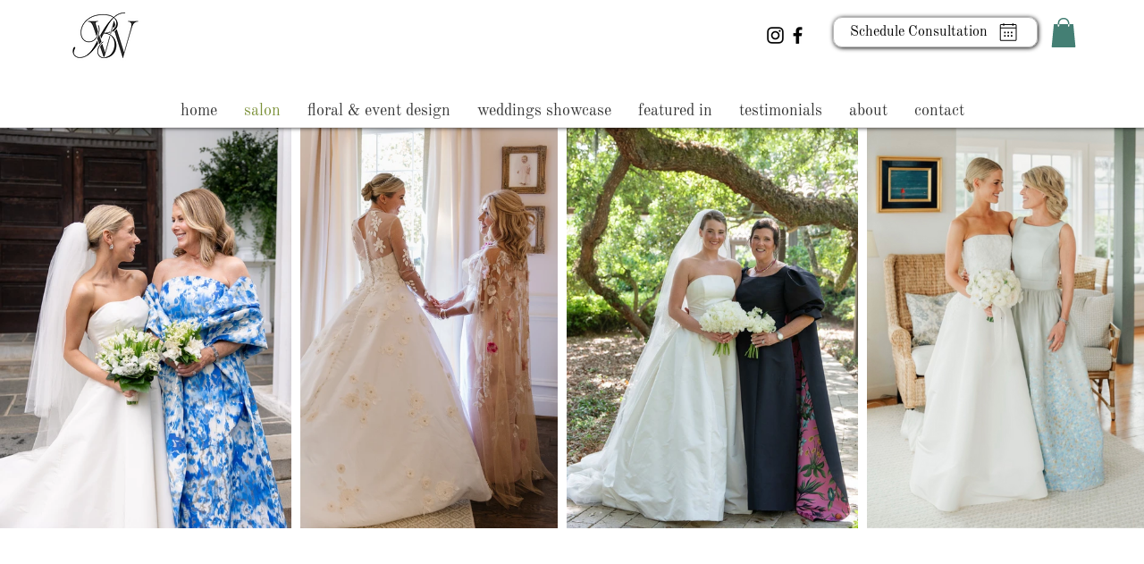

--- FILE ---
content_type: text/css; charset=utf-8
request_url: https://www.bwdesignsinc.net/_serverless/pro-gallery-css-v4-server/layoutCss?ver=2&id=comp-lza07wj5&items=3329_2001_2938%7C3590_3537_4867%7C3667_800_1244%7C3716_1024_1409%7C3470_800_1102%7C3347_800_896%7C3276_800_1200%7C3696_800_926%7C3472_558_654%7C3298_494_784%7C3517_538_722%7C3579_536_650%7C3474_800_1000&container=143.453125_1280_448_720&options=layoutParams_cropRatio:1.7777777777777777%7ClayoutParams_structure_galleryRatio_value:0%7ClayoutParams_repeatingGroupTypes:%7ClayoutParams_gallerySpacing:0%7CgroupTypes:1%7CnumberOfImagesPerRow:3%7CcollageAmount:0.8%7CtextsVerticalPadding:0%7CtextsHorizontalPadding:0%7CcalculateTextBoxHeightMode:MANUAL%7CtargetItemSize:48%7CcubeRatio:1.7777777777777777%7CexternalInfoHeight:0%7CexternalInfoWidth:0%7CisRTL:false%7CisVertical:false%7CminItemSize:120%7CgroupSize:1%7CchooseBestGroup:true%7CcubeImages:false%7CcubeType:fit%7CsmartCrop:false%7CcollageDensity:0.8%7CimageMargin:10%7ChasThumbnails:false%7CgalleryThumbnailsAlignment:bottom%7CgridStyle:1%7CtitlePlacement:SHOW_ON_HOVER%7CarrowsSize:23%7CslideshowInfoSize:200%7CimageInfoType:NO_BACKGROUND%7CtextBoxHeight:0%7CscrollDirection:1%7CgalleryLayout:4%7CgallerySizeType:smart%7CgallerySize:48%7CcropOnlyFill:true%7CnumberOfImagesPerCol:1%7CgroupsPerStrip:0%7Cscatter:0%7CenableInfiniteScroll:true%7CthumbnailSpacings:0%7CarrowsPosition:0%7CthumbnailSize:120%7CcalculateTextBoxWidthMode:PERCENT%7CtextBoxWidthPercent:50%7CuseMaxDimensions:false%7CrotatingGroupTypes:%7CfixedColumns:0%7CrotatingCropRatios:%7CgallerySizePx:0%7CplaceGroupsLtr:false
body_size: 111
content:
#pro-gallery-comp-lza07wj5 .pro-gallery-parent-container{ width: 1280px !important; height: 448px !important; } #pro-gallery-comp-lza07wj5 [data-hook="item-container"][data-idx="0"].gallery-item-container{opacity: 1 !important;display: block !important;transition: opacity .2s ease !important;top: 0px !important;left: 0px !important;right: auto !important;height: 448px !important;width: 305px !important;} #pro-gallery-comp-lza07wj5 [data-hook="item-container"][data-idx="0"] .gallery-item-common-info-outer{height: 100% !important;} #pro-gallery-comp-lza07wj5 [data-hook="item-container"][data-idx="0"] .gallery-item-common-info{height: 100% !important;width: 100% !important;} #pro-gallery-comp-lza07wj5 [data-hook="item-container"][data-idx="0"] .gallery-item-wrapper{width: 305px !important;height: 448px !important;margin: 0 !important;} #pro-gallery-comp-lza07wj5 [data-hook="item-container"][data-idx="0"] .gallery-item-content{width: 305px !important;height: 448px !important;margin: 0px 0px !important;opacity: 1 !important;} #pro-gallery-comp-lza07wj5 [data-hook="item-container"][data-idx="0"] .gallery-item-hover{width: 305px !important;height: 448px !important;opacity: 1 !important;} #pro-gallery-comp-lza07wj5 [data-hook="item-container"][data-idx="0"] .item-hover-flex-container{width: 305px !important;height: 448px !important;margin: 0px 0px !important;opacity: 1 !important;} #pro-gallery-comp-lza07wj5 [data-hook="item-container"][data-idx="0"] .gallery-item-wrapper img{width: 100% !important;height: 100% !important;opacity: 1 !important;} #pro-gallery-comp-lza07wj5 [data-hook="item-container"][data-idx="1"].gallery-item-container{opacity: 1 !important;display: block !important;transition: opacity .2s ease !important;top: 0px !important;left: 315px !important;right: auto !important;height: 448px !important;width: 326px !important;} #pro-gallery-comp-lza07wj5 [data-hook="item-container"][data-idx="1"] .gallery-item-common-info-outer{height: 100% !important;} #pro-gallery-comp-lza07wj5 [data-hook="item-container"][data-idx="1"] .gallery-item-common-info{height: 100% !important;width: 100% !important;} #pro-gallery-comp-lza07wj5 [data-hook="item-container"][data-idx="1"] .gallery-item-wrapper{width: 326px !important;height: 448px !important;margin: 0 !important;} #pro-gallery-comp-lza07wj5 [data-hook="item-container"][data-idx="1"] .gallery-item-content{width: 326px !important;height: 448px !important;margin: 0px 0px !important;opacity: 1 !important;} #pro-gallery-comp-lza07wj5 [data-hook="item-container"][data-idx="1"] .gallery-item-hover{width: 326px !important;height: 448px !important;opacity: 1 !important;} #pro-gallery-comp-lza07wj5 [data-hook="item-container"][data-idx="1"] .item-hover-flex-container{width: 326px !important;height: 448px !important;margin: 0px 0px !important;opacity: 1 !important;} #pro-gallery-comp-lza07wj5 [data-hook="item-container"][data-idx="1"] .gallery-item-wrapper img{width: 100% !important;height: 100% !important;opacity: 1 !important;} #pro-gallery-comp-lza07wj5 [data-hook="item-container"][data-idx="2"].gallery-item-container{opacity: 1 !important;display: block !important;transition: opacity .2s ease !important;top: 0px !important;left: 651px !important;right: auto !important;height: 448px !important;width: 288px !important;} #pro-gallery-comp-lza07wj5 [data-hook="item-container"][data-idx="2"] .gallery-item-common-info-outer{height: 100% !important;} #pro-gallery-comp-lza07wj5 [data-hook="item-container"][data-idx="2"] .gallery-item-common-info{height: 100% !important;width: 100% !important;} #pro-gallery-comp-lza07wj5 [data-hook="item-container"][data-idx="2"] .gallery-item-wrapper{width: 288px !important;height: 448px !important;margin: 0 !important;} #pro-gallery-comp-lza07wj5 [data-hook="item-container"][data-idx="2"] .gallery-item-content{width: 288px !important;height: 448px !important;margin: 0px 0px !important;opacity: 1 !important;} #pro-gallery-comp-lza07wj5 [data-hook="item-container"][data-idx="2"] .gallery-item-hover{width: 288px !important;height: 448px !important;opacity: 1 !important;} #pro-gallery-comp-lza07wj5 [data-hook="item-container"][data-idx="2"] .item-hover-flex-container{width: 288px !important;height: 448px !important;margin: 0px 0px !important;opacity: 1 !important;} #pro-gallery-comp-lza07wj5 [data-hook="item-container"][data-idx="2"] .gallery-item-wrapper img{width: 100% !important;height: 100% !important;opacity: 1 !important;} #pro-gallery-comp-lza07wj5 [data-hook="item-container"][data-idx="3"].gallery-item-container{opacity: 1 !important;display: block !important;transition: opacity .2s ease !important;top: 0px !important;left: 949px !important;right: auto !important;height: 448px !important;width: 326px !important;} #pro-gallery-comp-lza07wj5 [data-hook="item-container"][data-idx="3"] .gallery-item-common-info-outer{height: 100% !important;} #pro-gallery-comp-lza07wj5 [data-hook="item-container"][data-idx="3"] .gallery-item-common-info{height: 100% !important;width: 100% !important;} #pro-gallery-comp-lza07wj5 [data-hook="item-container"][data-idx="3"] .gallery-item-wrapper{width: 326px !important;height: 448px !important;margin: 0 !important;} #pro-gallery-comp-lza07wj5 [data-hook="item-container"][data-idx="3"] .gallery-item-content{width: 326px !important;height: 448px !important;margin: 0px 0px !important;opacity: 1 !important;} #pro-gallery-comp-lza07wj5 [data-hook="item-container"][data-idx="3"] .gallery-item-hover{width: 326px !important;height: 448px !important;opacity: 1 !important;} #pro-gallery-comp-lza07wj5 [data-hook="item-container"][data-idx="3"] .item-hover-flex-container{width: 326px !important;height: 448px !important;margin: 0px 0px !important;opacity: 1 !important;} #pro-gallery-comp-lza07wj5 [data-hook="item-container"][data-idx="3"] .gallery-item-wrapper img{width: 100% !important;height: 100% !important;opacity: 1 !important;} #pro-gallery-comp-lza07wj5 [data-hook="item-container"][data-idx="4"].gallery-item-container{opacity: 1 !important;display: block !important;transition: opacity .2s ease !important;top: 0px !important;left: 1285px !important;right: auto !important;height: 448px !important;width: 325px !important;} #pro-gallery-comp-lza07wj5 [data-hook="item-container"][data-idx="4"] .gallery-item-common-info-outer{height: 100% !important;} #pro-gallery-comp-lza07wj5 [data-hook="item-container"][data-idx="4"] .gallery-item-common-info{height: 100% !important;width: 100% !important;} #pro-gallery-comp-lza07wj5 [data-hook="item-container"][data-idx="4"] .gallery-item-wrapper{width: 325px !important;height: 448px !important;margin: 0 !important;} #pro-gallery-comp-lza07wj5 [data-hook="item-container"][data-idx="4"] .gallery-item-content{width: 325px !important;height: 448px !important;margin: 0px 0px !important;opacity: 1 !important;} #pro-gallery-comp-lza07wj5 [data-hook="item-container"][data-idx="4"] .gallery-item-hover{width: 325px !important;height: 448px !important;opacity: 1 !important;} #pro-gallery-comp-lza07wj5 [data-hook="item-container"][data-idx="4"] .item-hover-flex-container{width: 325px !important;height: 448px !important;margin: 0px 0px !important;opacity: 1 !important;} #pro-gallery-comp-lza07wj5 [data-hook="item-container"][data-idx="4"] .gallery-item-wrapper img{width: 100% !important;height: 100% !important;opacity: 1 !important;} #pro-gallery-comp-lza07wj5 [data-hook="item-container"][data-idx="5"].gallery-item-container{opacity: 1 !important;display: block !important;transition: opacity .2s ease !important;top: 0px !important;left: 1620px !important;right: auto !important;height: 448px !important;width: 400px !important;} #pro-gallery-comp-lza07wj5 [data-hook="item-container"][data-idx="5"] .gallery-item-common-info-outer{height: 100% !important;} #pro-gallery-comp-lza07wj5 [data-hook="item-container"][data-idx="5"] .gallery-item-common-info{height: 100% !important;width: 100% !important;} #pro-gallery-comp-lza07wj5 [data-hook="item-container"][data-idx="5"] .gallery-item-wrapper{width: 400px !important;height: 448px !important;margin: 0 !important;} #pro-gallery-comp-lza07wj5 [data-hook="item-container"][data-idx="5"] .gallery-item-content{width: 400px !important;height: 448px !important;margin: 0px 0px !important;opacity: 1 !important;} #pro-gallery-comp-lza07wj5 [data-hook="item-container"][data-idx="5"] .gallery-item-hover{width: 400px !important;height: 448px !important;opacity: 1 !important;} #pro-gallery-comp-lza07wj5 [data-hook="item-container"][data-idx="5"] .item-hover-flex-container{width: 400px !important;height: 448px !important;margin: 0px 0px !important;opacity: 1 !important;} #pro-gallery-comp-lza07wj5 [data-hook="item-container"][data-idx="5"] .gallery-item-wrapper img{width: 100% !important;height: 100% !important;opacity: 1 !important;} #pro-gallery-comp-lza07wj5 [data-hook="item-container"][data-idx="6"]{display: none !important;} #pro-gallery-comp-lza07wj5 [data-hook="item-container"][data-idx="7"]{display: none !important;} #pro-gallery-comp-lza07wj5 [data-hook="item-container"][data-idx="8"]{display: none !important;} #pro-gallery-comp-lza07wj5 [data-hook="item-container"][data-idx="9"]{display: none !important;} #pro-gallery-comp-lza07wj5 [data-hook="item-container"][data-idx="10"]{display: none !important;} #pro-gallery-comp-lza07wj5 [data-hook="item-container"][data-idx="11"]{display: none !important;} #pro-gallery-comp-lza07wj5 [data-hook="item-container"][data-idx="12"]{display: none !important;} #pro-gallery-comp-lza07wj5 .pro-gallery-prerender{height:448px !important;}#pro-gallery-comp-lza07wj5 {height:448px !important; width:1280px !important;}#pro-gallery-comp-lza07wj5 .pro-gallery-margin-container {height:448px !important;}#pro-gallery-comp-lza07wj5 .one-row:not(.thumbnails-gallery) {height:453px !important; width:1290px !important;}#pro-gallery-comp-lza07wj5 .one-row:not(.thumbnails-gallery) .gallery-horizontal-scroll {height:453px !important;}#pro-gallery-comp-lza07wj5 .pro-gallery-parent-container:not(.gallery-slideshow) [data-hook=group-view] .item-link-wrapper::before {height:453px !important; width:1290px !important;}#pro-gallery-comp-lza07wj5 .pro-gallery-parent-container {height:448px !important; width:1280px !important;}